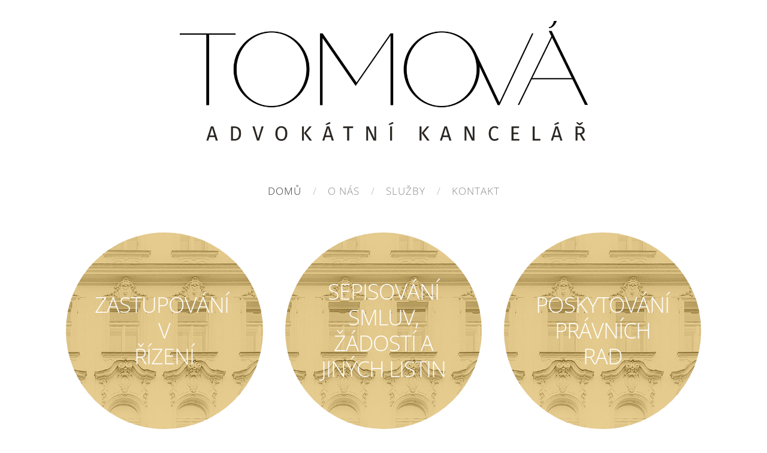

--- FILE ---
content_type: text/html; charset=UTF-8
request_url: http://www.aktomova.cz/
body_size: 8026
content:
<!doctype html>

<html lang="en">

    <head>

        <title>aktomova.cz - DOMŮ</title>


    <link rel="canonical" href="http://www.aktomova.cz/">




        <meta charset="utf-8" />
        <meta name="viewport" content="width=device-width,initial-scale=1.0,maximum-scale=1.0" />

        <link href="https://dss4hwpyv4qfp.cloudfront.net/designs/_shared/fonts/?family=Open+Sans:300,regular,italic,600,700&subset=latin,latin-ext,cyrillic" rel="stylesheet" type="text/css" />
        <link rel="stylesheet" href="https://dss4hwpyv4qfp.cloudfront.net/designs/_shared/css/layout-shared.css?v=2.575" type="text/css" />
        <link rel="stylesheet" href="https://dss4hwpyv4qfp.cloudfront.net/designs/_shared/css/legacy-v1.css?v=2.575" type="text/css" />
        <link rel="stylesheet" href="https://dss4hwpyv4qfp.cloudfront.net/designs/circles/css/layout.css?v=2.575" type="text/css" />
        <link rel="stylesheet" href="https://dss4hwpyv4qfp.cloudfront.net/designs/circles/css/editable.css?v=2.575" type="text/css" />

        <link href="/favicon.png?1" rel="shortcut icon">
<link href="/favicon.png?1" rel="apple-touch-icon">        
            <link rel="stylesheet" href="https://dss4hwpyv4qfp.cloudfront.net/libs/js/fancybox3/jquery.fancybox.min.css?v=2.575" type="text/css" />
                <script src="https://dss4hwpyv4qfp.cloudfront.net/libs/js/jquery/2.2.4/jquery.min.js" ></script>
            <script src="https://dss4hwpyv4qfp.cloudfront.net/libs/js/fancybox3/jquery.fancybox.min.js?v=2.575" defer></script>
            <script src="https://dss4hwpyv4qfp.cloudfront.net/libs/js/bannerplay/jquery.bannerplay.js?v=2.575" defer></script>
            <script src="https://dss4hwpyv4qfp.cloudfront.net/libs/js/responsivevideos/jquery.responsivevideos.js?v=2.575" defer></script>
            <script src="https://dss4hwpyv4qfp.cloudfront.net/designs/_shared/js/bookings.js?v=2.575" defer></script>
            <script src="https://dss4hwpyv4qfp.cloudfront.net/designs/_shared/js/designfx.js?v=2.575" defer></script>
            <script src="https://dss4hwpyv4qfp.cloudfront.net/libs/js/mozlive.js?v=2.575" ></script>
            <script>var FRONTEND_CDN = 'https://dss4hwpyv4qfp.cloudfront.net';</script>


    
    

    <script src="https://dss4hwpyv4qfp.cloudfront.net/m/localize/menu/en/?v=2.575" defer></script>
<script src="https://dss4hwpyv4qfp.cloudfront.net/m/localize/cart/en/?v=2.575" defer></script>
<script src="https://dss4hwpyv4qfp.cloudfront.net/libs/js/component/cart.js?v=2.575" defer></script>
<script src="https://dss4hwpyv4qfp.cloudfront.net/libs/js/component/filter.js?v=2.575" defer></script>

            <script>
                var mozPageMozApi = {"language":"en","page":"domu"}
            </script>
            

            <script>
                var mozCatalogUser = {
                    isLoggedIn: 0
                }
            </script>
            


<script>
    function isSmallTouchDevice() {
        return (('ontouchstart' in window) && (window.matchMedia("(max-width: 750px), (max-height: 500px)").matches));
    }
    if (isSmallTouchDevice()) {
        document.documentElement.classList.add('mobile-header');
    }
</script>



        <style class="customizer">
                                                                            #title .mz_wysiwyg { color :  #000000  }
                                                                                                                                                #menu > ul > li > a:hover, #menu > ul > li.selected > a, #submenu li:hover > a, #submenu li.selected > a, #languages li.selected > a, #languages li > a:hover { color :  #333333  }
                                                                                                                            #wrap, .section-bg-none { background-color :  #ffffff  }
                                                                                                                            a, .mz_editable a { color :  #333333  }
                                                                                                                            a:hover, .mz_editable a:hover { color :  #0066cc  }
                                                                                                                            .moze-form .moze-formbutton, .moze-button, .moze-button-large { background-color :  #333333  }
                                                                            .moze-button-large.btn-alt-light { border-color :  #333333  }
                                                                            .moze-button-large.btn-white, .moze-button.btn-alt, .moze-button-large.btn-alt { color :  #333333  }
                                                                                                                            .moze-form .moze-formbutton:hover, .moze-button:hover, .moze-button-large:hover { background-color :  #666666  }
                                                                            .moze-button-large.btn-alt-light:hover { border-color :  #666666  }
                                                                            .moze-button-large.btn-white:hover, .moze-button.btn-alt:hover, .moze-button-large.btn-alt:hover { color :  #666666  }
                                                                                                                            .bigbar-box:first-child .bigbar-overlay { background-color :  hsla(42, 90%, 43%, 0.44)  }
                                                                                                                            .bigbar-overlay { background-color :  hsla(42, 90%, 43%, 0.44)  }
                                                                                                                            .bigbar-box:last-child .bigbar-overlay { background-color :  hsla(42, 90%, 43%, 0.44)  }
                                                                                                                            #bigbar .bigbar-h1 div, #bigbar .bigbar-h2 div { color :  #ffffff  }
                                                                                                                            .mz_editable h1, .mz_editable h1.moze-megatitle, .mz_editable h1 a { color :  #333333  }
                                                                                                                            .mz_editable h2, .sidebox h2 { color :  #333333  }
                                                                                                                            .mz_editable h3 { color :  #333333  }
                                                                                                                                                                                        body { background-color :  #ffffff  }
                                                                                                                            #bottom .mz_wysiwyg { color :  #cccccc  }
                                                                                                                            #bottom a { color :  #aaaaaa  }
                                                                            #bottom .mz_social a { fill :  #aaaaaa  }
                                                                                                                            #bottom a:hover { color :  #bbbbbb  }
                                                                                                                                                                                                                                                                                                                                                
        @media (forced-colors: active) {
            :root { --color-header :  Canvas  }
            :root { --color-title :  CanvasText  }
            :root { --color-menu-text :  LinkText  }
            :root { --color-menu-text-selected :  CanvasText  }
            :root { --color-menu-accent :  CanvasText  }
            :root { --color-submenu :  Canvas  }
            :root { --color-submenu-text :  LinkText  }
            :root { --color-submenu-text-selected :  CanvasText  }
            :root { --color-submenu-accent :  CanvasText  }
            :root { --color-link :  LinkText  }
            :root { --color-button :  ButtonFace  }
            :root { --color-button-text :  ButtonText  }
            :root { --color-button-hover :  ButtonFace  }
            :root { --color-button-text-hover :  ButtonText  }
            :root { --color-sidemenu-text :  LinkText  }
            :root { --color-sidemenu-text-hover :  CanvasText  }
            :root { --color-h1 :  CanvasText  }
            :root { --color-h2 :  CanvasText  }
            :root { --color-h3 :  CanvasText  }
            :root { --color-text :  CanvasText  }
            :root { --color-text-strong :  CanvasText  }
            :root { --color-price :  CanvasText  }
            :root { --color-text-highlight :  Canvas  }
            :root { --color-text-border :  CanvasText  }
            :root { --color-background :  Canvas  }
            :root { --color-section-bg-1 :  Canvas  }
            :root { --color-section-bg-2 :  Canvas  }
            :root { --color-section-bg-3 :  Canvas  }
            :root { --color-footer :  Canvas  }
            :root { --color-footer-text :  CanvasText  }
            :root { --color-footer-link :  LinkText  }
            :root { --color-footer-link-hover :  CanvasText  }
            :root { --color-text-1 :  CanvasText  }
            :root { --color-text-1-highlight :  Canvas  }
            :root { --color-text-1-button :  ButtonFace  }
            :root { --color-text-1-button-text :  ButtonText  }
        }

    </style>
    <style class="customizer-fonts">
                                                                                                                                                                                                                                                                                                                                                                                                                                                                                                                                                                                                                                                                                                                                                            </style>

    

    


        <script>
            function adjustFontSize() {
                var fontSize = $('.bigbar-h1').first().width();
                fontSize = Math.min(fontSize * 0.19, 36);
                $('.bigbar-h1 .mz_wysiwyg').css('font-size', fontSize);
            }
            $(document).ready(function () {
                adjustFontSize();
                $(window).resize(function () {
                    adjustFontSize();
                });
            });
        </script>

        <script src="https://dss4hwpyv4qfp.cloudfront.net/designs/_shared/js/legacy-v1.js?v=2.575"></script>

    </head>

    <body class="design-width-narrow header-menu-center    footer-center                                    " lang="en">

        
        <div id="wrap">

            <header id="top">
    <div id="header">
        <a id="skip-link" href="javascript:;" tabindex="1">Skip to main content</a>
        <div id="header-side">
            <div id="shopicons">
                                                            </div>
            <div id="toolicons">

            </div>
            
                    </div>
        <div id="header-main">
            <div id="title">
                                    <a href="/"><div class="mz_component mz_wysiwyg mz_editable">    <div class="moze-wysiwyg-editor" >
                    <img src="https://site-787681.mozfiles.com/files/787681/medium/logo_high_resolution-1.png" class="moze-img-center" style="width: 681px;">
                    <img>
            </div>
</div></a>
                            </div>
                            <div id="toptext" style="display: none">
                    <div  class="mz_component mz_wysiwyg mz_editable">    <div class="moze-wysiwyg-editor" >
            </div>
</div>
                </div>
                                        <div  class="mz_component mz_menu" id="menu" aria-label="Main menu">
            <ul role="menu">
                <li class="selected" role="none"><a href="/"  role="menuitem"  aria-current="true">DOMŮ</a>
                                    </li>
                        <li role="none"><a href="/ome/"  role="menuitem" >O NÁS</a>
                                    </li>
                        <li role="none"><a href="/sluzby-1/"  role="menuitem" >SLUŽBY</a>
                                    </li>
                        <li role="none"><a href="/kontakt/"  role="menuitem" >KONTAKT</a>
                                </li></ul>
            
</div>
                    </div>

        <button id="languages-opener" aria-label="Language selection" class="mobile-menu-opener clearbutton"><svg xmlns="http://www.w3.org/2000/svg"></svg></button>
        <button id="menu-opener" aria-label="Main menu" class="mobile-menu-opener clearbutton"><svg xmlns="http://www.w3.org/2000/svg"></svg></button>

    </div>
    </header>
            
                        <div class="section circles">
                <div class="container">
                    <div id="bigbar">

                        <div class="bigbar-box over-bigbar">
                            <div  class="mz_component mz_banner">            <div class="moze-banner slide" style="background-image: url('https://site-787681.mozfiles.com/files/787681/banners/18307295/f.jpg?1476937'); background-position: 44% 50%" data-pid="1476937"></div>
    

<a class="moze-banner-slide-left" href="javascript:void(0);"></a>
<a class="moze-banner-slide-right" href="javascript:void(0);"></a>

</div>
                            <div class="bigbar-overlay">
                                <div class="bigbar-h1"><div  class="mz_component mz_wysiwyg mz_editable">    <div class="moze-wysiwyg-editor" >
                    ZASTUPOVÁNÍ&nbsp;<br>V <br>ŘÍZENÍ
            </div>
</div></div>
                            </div>
                        </div>

                        <div class="bigbar-box over-bigbar">
                            <div  class="mz_component mz_banner">            <div class="moze-banner slide" style="background-image: url('https://site-787681.mozfiles.com/files/787681/banners/18307294/f.jpg?1476939'); background-position: 44% 50%" data-pid="1476939"></div>
    

<a class="moze-banner-slide-left" href="javascript:void(0);"></a>
<a class="moze-banner-slide-right" href="javascript:void(0);"></a>

</div>
                            <div class="bigbar-overlay">
                                <div class="bigbar-h1"><div  class="mz_component mz_wysiwyg mz_editable">    <div class="moze-wysiwyg-editor" >
                    SEPISOVÁNÍ<br style="background-color: rgba(201, 201, 201, 0.8);">SMLUV, ŽÁDOSTÍ A JINÝCH LISTIN
            </div>
</div></div>
                            </div>
                        </div>

                        <div class="bigbar-box over-bigbar">
                            <div  class="mz_component mz_banner">            <div class="moze-banner slide" style="background-image: url('https://site-787681.mozfiles.com/files/787681/banners/18307293/f.jpg?1476940'); background-position: 44% 50%" data-pid="1476940"></div>
    

<a class="moze-banner-slide-left" href="javascript:void(0);"></a>
<a class="moze-banner-slide-right" href="javascript:void(0);"></a>

</div>
                            <div class="bigbar-overlay">
                                <div class="bigbar-h1"><div  class="mz_component mz_wysiwyg mz_editable">    <div class="moze-wysiwyg-editor" >
                    POSKYTOVÁNÍ<br style="background-color: rgba(236, 81, 60, 0.8);">PRÁVNÍCH<br style="background-color: rgba(236, 81, 60, 0.8);">RAD
            </div>
</div></div>
                            </div>
                        </div>

                    </div>
                </div>
            </div>
            
            

    
                <script>

function webformFrontendFx(settings)
{
    let defaults = {
        baseURL     : '/',
        component   : null,
        componentID : 0,
        webform     : null
    };

    this.settings = $.extend(true, {}, defaults, settings);

    this.serviceComboBox = null;
    this.calendarComboBox = null;

    this.widgetExists = false;
    this.widgetInitData = null;
    this.widgetStateData = null;

    this.bookingRequest = {
        service   : null,
        serviceID : null,
        dateFrom  : null,
        dateTo    : null,
        timeFrom  : null,
        timeTo    : null,
        formatted : null
    };

    this.init();
    this.initBooking();
}

webformFrontendFx.prototype.init = function()
{
    this.settings.webform
        .off('submit')
        .on('submit', () => this.submitForm());
}

webformFrontendFx.prototype.initBooking = function()
{
    this.serviceComboBox = this.settings.webform.find('select[id^="moze-webform-bookings-service-"]');
    this.calendarComboBox = this.settings.webform.find('select[id^="moze-webform-bookings-time-"]');

    if (this.serviceComboBox.length == 0 || this.calendarComboBox.length == 0) {
        this.serviceComboBox = null;
        this.calendarComboBox = null;
        return;
    }

    this.widgetExists = true;

    // Service combo box

    this.serviceComboBox
        .off('change')
        .on('change', (event) => {

            new mozLive3({
                source: {
                    id   : this.settings.componentID,
                    name : this.settings.component.attr('data-name')
                },
                action: 'webform-booking-init',
                parameters: {
                    service: event.currentTarget.value
                },
                response: {
                    callback: [
                        (response) => {
                            this.widgetInitData = null;
                            if (response.error) {
                                console.warn(response.errorMessage);
                                return;
                            }
                            this.widgetInitData = response.data;
                        }
                    ]
                }
            });
        })
        .trigger('change');

    // Calendar combo box

    this.calendarComboBox
        .off('mousedown keydown')
        .on('mousedown keydown', (event) => {
            if ((event.type == 'mousedown') ||
                (event.type == 'keydown' && (event.key === ' ' || event.key === 'Enter'))) {
                event.preventDefault();
                this.initBookingWidget();
            }
        });
}

webformFrontendFx.prototype.initBookingWidget = function()
{
    if (!this.widgetExists || !this.widgetInitData) {
        return;
    }

    let widgetOptions = {

        type: this.widgetInitData.type,

        minDaysRange: this.widgetInitData.minDaysRange,
        maxDaysRange: this.widgetInitData.maxDaysRange,

        mozLive3Parameters: {
            componentID: this.settings.componentID,
            componentName: this.settings.component.attr('data-name'),
            serviceID: this.serviceComboBox.val(),
            onWidgetInitializedAction: 'webform-booking-date-from',
            onDateFromSelectedAction: 'webform-booking-time-from',
            onTimeFromSelectedActions: 'webform-booking-date-to',
            onDateToSelectedAction: 'webform-booking-time-to',
        },

        onSubmit: (widget, result) => {

            this.widgetStateData = widget.saveState();

            let deferred = $.Deferred();
            deferred.resolve(true);

            // Fills the booking request data.

            let selectedServiceID = this.serviceComboBox.val(),
                selectedService   = this.serviceComboBox.find('option[value="' + selectedServiceID + '"]').text();

            this.bookingRequest = result;

            this.bookingRequest.serviceID = selectedServiceID;
            this.bookingRequest.service = selectedService;

            let option = $('<option>')
                .html(this.bookingRequest.formatted);

            this.calendarComboBox.find('option').remove();

            // Creates a request to draft a booking event.

            new mozLive3({
                source: {
                    id   : this.settings.componentID,
                    name : this.settings.component.attr('data-name')
                },
                action: 'webform-booking-draft',
                parameters: {
                    token: this.widgetInitData.draftToken,
                    booking: this.bookingRequest
                },
                response: {
                    callback: [
                        (response) => {

                            if (response.error) {
                                console.warn(response.errorMessage);
                                return;
                            }

                            if (response.data.success != true) {
                                alert('Booking not available anymore!');
                                return;
                            }

                            this.calendarComboBox.append(option);
                            this.calendarComboBox[0].selectedIndex = 0;
                        }
                    ]
                }
            });

            return deferred.promise();
        }
    };

    let widget = new BookingWidget(widgetOptions);
    widget.show(this.widgetStateData);
}

webformFrontendFx.prototype.getFormData = function()
{
    let result = {};

    this.settings.webform.find('[name^="moze-webform-ctrl-"]').each((index, ctrl) => {

        let name  = $(ctrl).attr('name');
        let value = '';

        if ($(ctrl).attr('type') == 'checkbox') {
            value = $(ctrl).is(':checked') ? 1 : 0;
        }
        else {
            value = $.trim($(ctrl).val());
        }

        result[name] = value;
    });

    if (this.widgetExists) {
        result.booking = this.bookingRequest;
    }

    return result;
}

webformFrontendFx.prototype.validateForm = function()
{
    let result = true;

    let requiredCtrls = this.settings.webform.find('[data-required]');
    requiredCtrls.removeClass('moze-formerror').removeAttr('aria-invalid');

    requiredCtrls.each((index, ctrl) => {

        let subResult = true;
        let validator = $(ctrl).data('required');

        switch (validator) {
            case 'textbox':
                subResult = $(ctrl).val() !== '';
                break;
            case 'multiline':
                subResult = $(ctrl).val() !== '';
                break;
            case 'checkbox':
                subResult = $(ctrl).is(':checked');
                break;
            case 'combobox':
                subResult = $(ctrl).find(':selected').attr('disabled') != 'disabled';
                break;
            case 'email':
                subResult = $.trim($(ctrl).val()).match(/^[_a-z0-9-]+(.[_a-z0-9-]+)*@[a-z0-9-]+(.[a-z0-9-]+)*(.[a-z]{2,4})$/i) !== null;
                break;
        }

        if (subResult === false) {
            $(ctrl).addClass('moze-formerror').attr('aria-invalid', true);
        }

        result = result & subResult;
    });

    if (this.widgetExists) {

        let hasBookingRequest =
            this.bookingRequest !== null &&
            this.bookingRequest.serviceID !== null;

        this.calendarComboBox
            .toggleClass('moze-formerror', !hasBookingRequest)
            .attr('aria-invalid', !hasBookingRequest);

        result = result & hasBookingRequest;
    }

    return result;
}

webformFrontendFx.prototype.submitForm = function()
{
    if (!this.validateForm()) {
        alert(this.settings.webform.data('failuremsg'));
        let firstErrorTag = this.settings.webform.find('.moze-formerror').first();
        if (firstErrorTag.length) {
            firstErrorTag.focus();
        }
        return false;
    }

    const submitFormWithMozLive = (bookingEventRecID) => {
        mozLive({
            src        : { id: this.settings.componentID },
            dest       : null,
            action     : 'webform-submit',
            task       : 'redirect',
            parameters : {
                data   : this.getFormData(),
                href   : this.settings.baseURL + 'params/submitted/' + this.settings.componentID + '/',
                event  : bookingEventRecID
            },
            errors     : {
                maintenance : 'We can not process your request right now, due to a planned maintenance. Please try again later.'
            }
        });
    };

    if (this.widgetExists) {

        // The webform contains booking fields.
        // We need to commit the draft booking first.

        new mozLive3({
            source: {
                id   : this.settings.componentID,
                name : this.settings.component.attr('data-name')
            },
            action: 'webform-booking-commit',
            parameters: {
                component: this.settings.componentID,
                token: this.widgetInitData.draftToken,
                booking: this.bookingRequest
            },
            response: {
                callback: [
                    (response) => {
                        if (response.error) {
                            console.warn(response.errorMessage);
                            return;
                        }
                        if (response.data.success != true) {
                            alert('Booking not available anymore!');
                            return;
                        }
                        submitFormWithMozLive(response.data.eventRecID);
                    }
                ]
            }
        });
    }
    else {

        // No booking fields in the webform.

        submitFormWithMozLive(null);
    }

    return false;
}

$(document).ready(() => {
    $('div.mz_component.mz_form form.moze-form').each((index, form) => {
        new webformFrontendFx({
            baseURL     : '/',
            component   : $(form).closest('div.mz_form'),
            componentID : $(form).closest('div.mz_form').data('cid'),
            webform     : $(form)
        });
    });
});

</script>    
    <main class="mz_component mz_grid" data-cid="18307240" data-pid="4316561">


    
                                                                <div class="section section-customizable section-bg-none section-text-color-none section-height-s section-width-l"
     data-row-id="3295227"
     data-row-slice="text"
     data-row-slice-variant="text-1x1">

    <!-- slice-text -->

    <div class="container">

        <!-- Header -->

        
        <!-- Content -->

                                                        <div class="gridrow section-content" >
                                                                                    <div class="column-12-12" >
                                    <div  class="mz_component mz_wysiwyg mz_editable">    <div class="moze-wysiwyg-editor" >
                    <h3><span class="moze-code moze-large" style="text-align: center;">"VAŠE ZÁJMY JSOU NA PRVNÍM MÍSTĚ"</span></h3><h1 class="moze-center"><span style="font-size: 1.37rem;"><b></b></span></h1>
            </div>
</div>
                                </div>
                                                                                                                                                                                                                                    </div>
                                                                                                                        
        <!-- Footer -->

        
    </div>
</div>                                            <div class="section section-customizable section-bg-none section-text-color-none section-height-s section-width-l"
     data-row-id="3299998"
     data-row-slice="text"
     data-row-slice-variant="text-1x1">

    <!-- slice-text -->

    <div class="container">

        <!-- Header -->

        
        <!-- Content -->

                                                        <div class="gridrow section-content" >
                                                                                    <div class="column-12-12" >
                                    <div  class="mz_component mz_wysiwyg mz_editable">    <div class="moze-wysiwyg-editor" >
                    <h3 class="moze-center">Pro své klienty poskytujeme právní služby ve všech základních právních oborech, blíže se zabýváme komunálním právem, právem nemovitostí, civilními spory, vymáháním pohledávek, rodinným právem, zastupováním v trestním řízení, pracovním právem a právem obchodních společností a družstev.</h3><h3 class="moze-center"><b>Mgr. Aneta Tomová, </b>advokátka<br>+420&nbsp;<span style="font-size: 1.37rem;">732 874 246</span><br>tomova@aktomova.cz</h3><p><img src="//site-787681.mozfiles.com/files/787681/PODPIS.jpg" class="moze-img-center" style="width: 234px;"><br></p><p></p>
            </div>
</div>
                                </div>
                                                                                                                                                                                                                                    </div>
                                                                                                                        
        <!-- Footer -->

        
    </div>
</div>                                            <div class="section section-customizable section-bg-none section-text-color-none section-height-s section-width-l"
     data-row-id="3299652"
     data-row-slice="text"
     data-row-slice-variant="text-1x3">

    <!-- slice-text -->

    <div class="container">

        <!-- Header -->

        
        <!-- Content -->

                                                        <div class="gridrow section-content" >
                                                                                    <div class="column-4-12" >
                                    <div  class="mz_component mz_wysiwyg mz_editable">    <div class="moze-wysiwyg-editor" >
                    <h2 style="letter-spacing: normal;" class="moze-center">První schůzka</h2><p class="moze-center">V rámci první schůzky probereme Vaše problémy a požadavky, nastíníme možná řešení a stanovíme cíl, o který budeme usilovat. Tato úvodní konzultace ve většině případů trvá 30 minut a je zdarma.<br></p>
            </div>
</div>
                                </div>
                                                                                                                <div class="column-4-12" >
                                    <div  class="mz_component mz_wysiwyg mz_editable">    <div class="moze-wysiwyg-editor" >
                    <h2 class="moze-center">Cena služeb</h2><p class="moze-center">Součástí úvodní konzultace je i sjednání dohody o ceně služeb. Podle povahy případu je možné dohodnout se na hodinové odměně, tarifní odměně nebo pevné ceně za vyřízení věci. Pro stálé klienty nabízíme i možnost dlouhodobého právního servisu za sjednanou paušální odměnu.&nbsp;</p>
            </div>
</div>
                                </div>
                                                                                                                <div class="column-4-12" >
                                    <div  class="mz_component mz_wysiwyg mz_editable">    <div class="moze-wysiwyg-editor" >
                    <h2 class="moze-center">Známe odborníky</h2><p class="moze-center">Naše péče o Vás je komplexní. Při vyřizování Vašich požadavků v případě potřeby zajistíme i služby jiných odborníků jako jsou notáři, exekutoři, soudní znalci, odhadci nemovitostí, geodeti, překladatelé, dotační specialisté atd.&nbsp;</p>
            </div>
</div>
                                </div>
                                                                                                                            </div>
                                                                                                                        
        <!-- Footer -->

        
    </div>
</div>                                            <div class="section section-customizable section-bg-none section-text-color-none section-height-s section-width-l"
     data-row-id="3299995"
     data-row-slice="text"
     data-row-slice-variant="text-1x1">

    <!-- slice-text -->

    <div class="container">

        <!-- Header -->

        
        <!-- Content -->

                                                        <div class="gridrow section-content" >
                                                                                    <div class="column-12-12" >
                                    <div  class="mz_component mz_wysiwyg mz_editable">    <div class="moze-wysiwyg-editor" >
                    <p><span style="text-align: center;"><span class="moze-code moze-gigantic">S radostí s Vámi probereme Váš&nbsp;konkrétní požadavek v naší kanceláři v Chotěboři nebo po předchozí telefonické domluvě v Havlíčkově Brodě, případně i v Habrech či Golčově Jeníkově.</span></span></p>
            </div>
</div>
                                </div>
                                                                                                                                                                                                                                    </div>
                                                                                                                        
        <!-- Footer -->

        
    </div>
</div>                                            <div class="section section-customizable section-bg-none section-text-color-none section-height-s section-width-l"
     data-row-id="3299676"
     data-row-slice="text"
     data-row-slice-variant="text-1x1">

    <!-- slice-text -->

    <div class="container">

        <!-- Header -->

        
        <!-- Content -->

                                                        <div class="gridrow section-content" >
                                                                                    <div class="column-12-12" >
                                    <div  class="mz_component mz_wysiwyg mz_editable">    <div class="moze-wysiwyg-editor" >
                    <p></p><div class="moze-maps" contenteditable="false" data-lat="49.7177415" data-lng="15.6669828" data-zoom="15" style="height: 250px; width: 100%;" data-query="Chotěboř, Družstevní 196"></div><p></p>
            </div>
</div>
                                </div>
                                                                                                                                                                                                                                    </div>
                                                                                                                        
        <!-- Footer -->

        
    </div>
</div>                                                                        <div class="section section-customizable section-bg-none section-text-color-none section-height-s section-width-l"
     data-row-id="3295229"
     data-row-slice="form"
     data-row-slice-variant="form-right-wide">

    <!-- slice-form -->

    <div class="container">

        
        <div class="gridrow">

                            <div class="column-4-12">
                    <div  class="mz_component mz_wysiwyg mz_editable">    <div class="moze-wysiwyg-editor" >
                    <h2 style="letter-spacing: normal;"><span class="moze-large">SÍDLO</span><span style="font-size: 1.37rem;" class="moze-large">&nbsp;&nbsp;</span><br></h2>
<h3>
  <span class="moze-small">
    <font style="vertical-align: inherit;">
      </font></span><font style="vertical-align: inherit;"><font style="vertical-align: inherit;">Družstevní čp. 196&nbsp;</font>
    </font>
  
    <br>
  
    <font style="vertical-align: inherit;">
      <font style="vertical-align: inherit;">Chotěboř&nbsp;</font>
    </font>
  
    <br>
  
    <font style="vertical-align: inherit;">
      <font style="vertical-align: inherit;">PSČ 583 01&nbsp;</font>&nbsp;</font></h3><p><span class="moze-small"><font style="vertical-align: inherit;"></font></span></p><h3><span class="moze-small"><font style="vertical-align: inherit;"><font style="vertical-align: inherit;">Telefon:&nbsp;&nbsp;</font></font></span><span class="moze-small"><font style="vertical-align: inherit;"><font style="vertical-align: inherit;">+420 732874246&nbsp;</font></font></span><br><span class="moze-small"><font style="vertical-align: inherit;"><font style="vertical-align: inherit;">Email:&nbsp;</font>&nbsp;</font></span><font style="vertical-align: inherit;">tomova@aktomova.cz</font></h3><h2 style="letter-spacing: normal;"><br></h2>
            </div>
</div>
                </div>
            
            <div class="column-8-12">
                <div id="editable">
                    <div  class="mz_component mz_wysiwyg mz_editable">    <div class="moze-wysiwyg-editor" >
                    <h2 style="letter-spacing: normal;">KONTAKTNÍ FORMULÁŘ</h2>
            </div>
</div>
                    <div  class="mz_component mz_editable mz_form" data-cid="18355065">            <form action="javascript:;" class="moze-form" method="post" data-failuremsg = "Please fill-in all required fields.">

            
                                                                        
                                    <label for="moze-webform-ctrl-2230636">Jméno <span title="Required">*</span></label><br />
                    <input id="moze-webform-ctrl-2230636" name="moze-webform-ctrl-2230636" type="text" data-required="textbox" required />
                
                
                
                
                
                
                <br />

            
                                                                        
                
                
                
                
                                    <label for="moze-webform-ctrl-2230637">E-mail <span title="Required">*</span></label><br />
                    <input id="moze-webform-ctrl-2230637" name="moze-webform-ctrl-2230637" type="email" autocomplete="email" data-required="email" required />
                
                
                <br />

            
                                                                        
                
                                    <label for="moze-webform-ctrl-2230638">Požadavek <span title="Required">*</span></label><br />
                    <textarea id="moze-webform-ctrl-2230638" name="moze-webform-ctrl-2230638" data-required="multiline" required ></textarea>
                
                
                
                
                
                <br />

            
            <input class="mz_notforhumans" name="moze-webform-ctrl-slazds" tabindex="-1" type="search" autocomplete="off" />
            <input class="moze-formbutton" type="submit" value="Submit" />

        </form>
    
</div>
                </div>
            </div>

            
        </div>

    </div>

</div>                                            <div class="section section-customizable section-bg-none section-text-color-none section-height-s section-width-l"
     data-row-id="3299614"
     data-row-slice="text"
     data-row-slice-variant="text-1x3">

    <!-- slice-text -->

    <div class="container">

        <!-- Header -->

        
        <!-- Content -->

                                                        <div class="gridrow section-content" >
                                                                                    <div class="column-4-12" >
                                    <div  class="mz_component mz_wysiwyg mz_editable">    <div class="moze-wysiwyg-editor" >
                    <h3><span class=""><span style="color: rgb(0, 0, 0);" class="">KANCELÁŘ CHOTĚBOŘ&nbsp;</span></span></h3><p></p><table class="moze-table-border"><tbody><tr><td>&nbsp;PO</td><td>9:00 - 11:30&nbsp;</td><td>12:30 - 15:00&nbsp;</td></tr><tr><td>&nbsp;ÚT</td><td>9:00 - 11:30&nbsp;</td><td>12:30 - 15:00&nbsp;</td></tr><tr><td>&nbsp;ST</td><td>9:00 - 11:30&nbsp;</td><td>12:30 - 15:00&nbsp;</td></tr><tr><td>&nbsp;ČT</td><td>9:00 - 11:30&nbsp;</td><td>12:30 - 15:00<br></td></tr><tr><td>&nbsp;PÁ&nbsp;</td><td>9:00 - 11:30&nbsp;</td><td>12:30 - 15:00&nbsp;</td></tr></tbody></table><p></p>
            </div>
</div>
                                </div>
                                                                                                                <div class="column-4-12" >
                                    <div  class="mz_component mz_wysiwyg mz_editable">    <div class="moze-wysiwyg-editor" >
                    <h3><span style="font-size: 1.37rem;">KONTAKTNÍ MÍSTO G. JENÍKOV</span><br></h3><p></p><table class="moze-table-border" style="border-spacing: 0px;"><tbody><tr><td style="min-width: 20px;"> ČT</td><td style="min-width: 20px;"> 14:00 - 15:00</td></tr></tbody></table><br class="Apple-interchange-newline">

<br><p></p>
            </div>
</div>
                                </div>
                                                                                                                <div class="column-4-12" >
                                    <div  class="mz_component mz_wysiwyg mz_editable">    <div class="moze-wysiwyg-editor" >
                    <h3>KONTAKTNÍ MÍSTO HABRY</h3><p></p><table class="moze-table-border"><tbody><tr><td>&nbsp;PO</td><td>&nbsp;14:30 - 15:00</td></tr></tbody></table><p></p><h3 style=""><br><br></h3><br><p></p>
            </div>
</div>
                                </div>
                                                                                                                            </div>
                                                                                                                        
        <!-- Footer -->

        
    </div>
</div>            
    
    </main>

    
    



        </div>

            <footer id="bottom" class="mz_footer">
        
        <div id="footer">
            <div id="foottext">
                <div  class="mz_component mz_wysiwyg mz_editable">    <div class="moze-wysiwyg-editor" >
                    by BRATRITRI.cz
            </div>
</div>
            </div>
            <div id="social" >
                <div  class="mz_component mz_social">
        <a class="facebook icon-facebook" title="Facebook" href="https://www.facebook.com/Mgr-Aneta-Tomov%C3%A1-advok%C3%A1tn%C3%AD-kancel%C3%A1%C5%99-380716536009731" target="_blank"></a>                        
</div>
            </div>
        </div>
    </footer>

        
    

    <!-- Google Analytics Code -->
    <script>
        (function(i,s,o,g,r,a,m){i['GoogleAnalyticsObject']=r;i[r]=i[r]||function(){
        (i[r].q=i[r].q||[]).push(arguments)},i[r].l=1*new Date();a=s.createElement(o),
        m=s.getElementsByTagName(o)[0];a.async=1;a.src=g;m.parentNode.insertBefore(a,m)
        })(window,document,'script','//www.google-analytics.com/analytics.js','ga');
        ga('create', 'UA-205024969-1', 'auto');
        ga('send', 'pageview');
    </script>

    <script>
        $(document).ready(function(){
            $(".mz_wysiwyg").responsiveVideos();
        });
    </script>




    </body>

</html>

--- FILE ---
content_type: text/plain
request_url: https://www.google-analytics.com/j/collect?v=1&_v=j102&a=1233618530&t=pageview&_s=1&dl=http%3A%2F%2Fwww.aktomova.cz%2F&ul=en-us%40posix&dt=aktomova.cz%20-%20DOM%C5%AE&sr=1280x720&vp=1280x720&_u=IEBAAEABAAAAACAAI~&jid=2086293242&gjid=1295769073&cid=1053905810.1769244855&tid=UA-205024969-1&_gid=1176525026.1769244855&_r=1&_slc=1&z=211243001
body_size: -284
content:
2,cG-2SFBHZBSZN